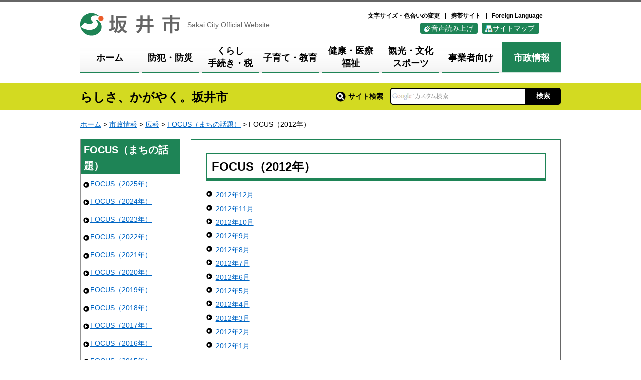

--- FILE ---
content_type: text/html
request_url: https://www.city.fukui-sakai.lg.jp/shisei/koho/focus/2012/index.html
body_size: 12239
content:
<?xml version="1.0" encoding="utf-8"?>
<!DOCTYPE html PUBLIC "-//W3C//DTD XHTML 1.0 Transitional//EN" "http://www.w3.org/TR/xhtml1/DTD/xhtml1-transitional.dtd">
<html xmlns="http://www.w3.org/1999/xhtml" lang="ja" xml:lang="ja">
<head>
<meta http-equiv="Content-Type" content="text/html; charset=utf-8" />
<meta http-equiv="Content-Style-Type" content="text/css" />
<meta http-equiv="Content-Script-Type" content="text/javascript" />

<title>福井県坂井市／FOCUS（2012年）</title>

<meta name="author" content="福井県坂井市" />
<meta name="viewport" content="width=device-width, maximum-scale=3.0" />
<meta name="format-detection" content="telephone=no" />
<link href="/shared/style/default.css" rel="stylesheet" type="text/css" media="all" />
<link href="/shared/style/shared.css" rel="stylesheet" type="text/css" media="all" />

<link href="/shared/style/iconfont/style.css" rel="stylesheet" type="text/css" media="all" />

<link href="/shared/style/color/color0.css" rel="stylesheet" type="text/css" media="all" id="tmp_color" title="default" class="tmp_color" />
<link href="/shared/style/color/color1.css" rel="alternate stylesheet" type="text/css" media="all" title="darkblue" class="tmp_color" />
<link href="/shared/style/color/color2.css" rel="alternate stylesheet" type="text/css" media="all" title="yellow" class="tmp_color" />
<link href="/shared/style/color/color3.css" rel="alternate stylesheet" type="text/css" media="all" title="black" class="tmp_color" />
<link href="/shared/style/font/normal.css" rel="stylesheet" type="text/css" id="tmp_font" media="all" title="default" class="tmp_font" />
<link href="/shared/style/font/small.css" rel="alternate stylesheet" type="text/css" media="all" title="small" class="tmp_font" />
<link href="/shared/style/font/big.css" rel="alternate stylesheet" type="text/css" media="all" title="big" class="tmp_font" />
<link href="/shared/style/font/big2.css" rel="alternate stylesheet" type="text/css" media="all" title="big2" class="tmp_font" />
<link href="/shared/templates/free/style/edit.css" rel="stylesheet" type="text/css" media="all" />
<link href="/shared/style/smartphone.css" rel="stylesheet" media="only screen and (max-width : 480px)" type="text/css" id="tmp_smartphone_css" />
<link href="/shared/images/favicon/favicon.ico" rel="shortcut icon" type="image/vnd.microsoft.icon" />
<link href="/shared/images/favicon/apple-touch-icon-precomposed.png" rel="apple-touch-icon-precomposed" />
<script type="text/javascript" src="/shared/js/jquery.js"></script>
<script type="text/javascript" src="/shared/js/gd.js"></script>
<script type="text/javascript" src="/shared/js/setting_head.js"></script>
<script type="text/javascript" src="/shared/readspeaker/ReadSpeaker.js?pids=embhl"></script>

<script type="text/javascript" src="/shared/js/exceet.js"></script>







<script type="text/javascript" src="/shared/js/ga.js"></script>
</head>
<body class="format_free no_javascript">
<script type="text/javascript" src="/shared/js/setting_body.js"></script>
<div id="tmp_wrapper">
<noscript><p>このサイトではJavaScriptを使用したコンテンツ・機能を提供しています。JavaScriptを有効にするとご利用いただけます。</p></noscript>
<p><a href="#tmp_honbun" class="skip">本文へスキップします。</a></p>
<div id="tmp_wrap_header">
<div id="tmp_header">
<div id="tmp_wrap_hlogo">
<div id="tmp_hlogo">
<p class="logo"><a href="/index.html"><span>坂井市</span></a></p>
<p xml:lang="en" class="catch">Sakai City Official Website</p>
</div>
</div>
<div id="tmp_means">
<div id="tmp_means_primary">
<ul id="tmp_hnavi">
    <li id="hlist1"><a href="/henko.html">文字サイズ・色合いの変更</a></li>
    <li id="hlist2"><a href="/koho/shisei/koho/homepage/keitai.html">携帯サイト</a></li>
    <li id="hlist3" xml:lang="en"><a href="/foreign.html">Foreign Language</a></li>
</ul>
</div>
<div id="tmp_means_secondary">
<ul id="tmp_hnavi2">
    <li id="voice"><a accesskey="L" onclick="readpage(this.href, 'tmp_readspeaker'); return false;" target="_blank" href="https://app-as.readspeaker.com/cgi-bin/rsent?customerid=8550&amp;lang=ja_jp&amp;readid=tmp_wrap_main&amp;url=">音声読み上げ</a></li>
    <li id="sitemap"><a href="/sitemap.html">サイトマップ</a></li>
</ul>
</div>
</div>
</div>
</div>
<div id="tmp_gnavi">
<ul>
    <li id="tmp_glist1"><a href="/index.html"><span>ホーム</span></a></li>
    <li id="tmp_glist2"><a href="/bosai-bohan/index.html"><span>防犯・防災</span></a></li>
    <li id="tmp_glist3"><a href="/kurashi/index.html"><span>くらし<br />
    手続き・税</span></a></li>
    <li id="tmp_glist4"><a href="/kosodate/index.html"><span>子育て・教育</span></a></li>
    <li id="tmp_glist5"><a href="/kenko/index.html"><span>健康・医療<br />
    福祉</span></a></li>
    <li id="tmp_glist6"><a href="/kanko-bunka/index.html"><span>観光・文化<br />
    スポーツ</span></a></li>
    <li id="tmp_glist7"><a href="/jigyosha/index.html"><span>事業者向け</span></a></li>
    <li id="tmp_glist8"><a href="/shisei/index.html"><span>市政情報</span></a></li>
</ul>
</div>
<div id="tmp_wrap_cs">
<div id="tmp_cs">
<div id="tmp_catch">
<p>らしさ、かがやく。坂井市</p>
</div>
<div id="tmp_search">
<form action="/search/result.html" id="tmp_gsearch" name="tmp_gsearch">
<dl>
	<dt><label for="tmp_query"><img alt="サイト内検索" height="20" src="/shared/images/main/search/func_sch_label.gif" width="20" />サイト検索</label></dt>
	<dd>
	<p class="form"><input id="tmp_query" name="q" size="31" type="text" value="" /></p>
	<p class="btn"><input id="tmp_func_sch_btn" name="sa" type="submit" value="検索" /></p>
	<p id="tmp_search_hidden"><input name="cx" type="hidden" value="003476948050195405686:ou2vjdup2cm" /> <input name="ie" type="hidden" value="UTF-8" /> <input name="cof" type="hidden" value="FORID:9" /></p>
	</dd>
</dl>
</form>
</div>
</div>
</div>

<div id="tmp_wrapper2">
<div id="tmp_wrap_main" class="column_lnavi">
<div id="tmp_main" class="template-index-2nd">
<div id="tmp_pankuzu"><p>
<a href="/index.html">ホーム</a> &gt; <a href="/shisei/index.html">市政情報</a> &gt; <a href="/shisei/koho/index.html">広報</a> &gt; <a href="/shisei/koho/focus/index.html">FOCUS（まちの話題）</a> &gt; FOCUS（2012年）
</p></div>
<div class="wrap_col_lft_navi">
<div class="col_lft_navi">
<div id="tmp_lnavi">
<div id="tmp_lnavi_ttl">
<p><a href="/shisei/koho/focus/index.html">FOCUS（まちの話題）</a></p>
</div>
<div id="tmp_lnavi_cnt">
<ul>
<li><a href="/shisei/koho/focus/2025/index.html">FOCUS（2025年）</a></li>
<li><a href="/shisei/koho/focus/2024/index.html">FOCUS（2024年）</a></li>
<li><a href="/shisei/koho/focus/2023/index.html">FOCUS（2023年）</a></li>
<li><a href="/shisei/koho/focus/2022/index.html">FOCUS（2022年）</a></li>
<li><a href="/shisei/koho/focus/2021/index.html">FOCUS（2021年）</a></li>
<li><a href="/shisei/koho/focus/2020/index.html">FOCUS（2020年）</a></li>
<li><a href="/shisei/koho/focus/2019/index.html">FOCUS（2019年）</a></li>
<li><a href="/shisei/koho/focus/2018/index.html">FOCUS（2018年）</a></li>
<li><a href="/shisei/koho/focus/2017/index.html">FOCUS（2017年）</a></li>
<li><a href="/shisei/koho/focus/2016/index.html">FOCUS（2016年）</a></li>
<li><a href="/shisei/koho/focus/2015/index.html">FOCUS（2015年）</a></li>
<li><a href="/shisei/koho/focus/2014/index.html">FOCUS（2014年）</a></li>
<li><a href="/shisei/koho/focus/2013/index.html">FOCUS（2013年）</a></li>
<li><a href="/shisei/koho/focus/2012/index.html">FOCUS（2012年）</a></li>
<li><a href="/shisei/koho/focus/2011/index.html">FOCUS（2011年）</a></li>
<li><a href="/shisei/koho/focus/2010/index.html">FOCUS（2010年）</a></li>
<li><a href="/shisei/koho/focus/2009/index.html">FOCUS（2009年）</a></li>
<li><a href="/shisei/koho/focus/2008/index.html">FOCUS（2008年）</a></li>
<li><a href="/shisei/koho/focus/2007/index.html">FOCUS（2007年）</a></li>
</ul>
</div>
</div>

<div id="tmp_rnavi">
<ul id="rnavi_btn">
	<li id="event"><a href="/cgi-bin/event_cal_multi/calendar.cgi">イベントカレンダー</a></li>
	<li id="shisetsu"><a href="/shisetsu/index.html">施設案内</a></li>
	<li id="faq"><a href="/faq/index.html">よくあるご質問</a></li>
</ul>
<ul id="rnavi_btn2">
	<li><a href="https://kanko-sakai.com/" target="_blank"><img alt="さかい旅ナビ" height="69" src="/library_images/sakai-tabi-navi-.png" width="200" /></a></li>
</ul>
</div>

</div>
</div>
<div class="wrap_col_main">
<div class="col_main">
<p id="tmp_honbun" class="skip">ここから本文です。</p>
<div id="tmp_readspeaker" class="rs_preserve"></div>
<div id="tmp_wrap_contents">
<div id="tmp_contents">
<h1><span id="cms-pan-title">FOCUS（2012年）</span></h1>
<ul><li><a href="/koho/shisei/koho/focus/2012/12gatsu.html">2012年12月</a></li><li><a href="/koho/shisei/koho/focus/2012/11gatsu.html">2012年11月</a></li><li><a href="/koho/shisei/koho/focus/2012/10gatsu.html">2012年10月</a></li><li><a href="/koho/shisei/koho/focus/2012/9gatsu.html">2012年9月</a></li><li><a href="/koho/shisei/koho/focus/2012/8gatsu.html">2012年8月</a></li><li><a href="/koho/shisei/koho/focus/2012/7gatsu.html">2012年7月</a></li><li><a href="/koho/shisei/koho/focus/2012/6gatsu.html">2012年6月</a></li><li><a href="/koho/shisei/koho/focus/2012/5gatsu.html">2012年5月</a></li><li><a href="/koho/shisei/koho/focus/2012/4gatsu.html">2012年4月</a></li><li><a href="/koho/shisei/koho/focus/2012/3gatsu.html">2012年3月</a></li><li><a href="/koho/shisei/koho/focus/2012/2gatsu.html">2012年2月</a></li><li><a href="/koho/shisei/koho/focus/2012/1gatsu.html">2012年1月</a></li></ul>



</div>
</div>
</div>
</div>
</div>
</div>
</div>

<div id="tmp_model_change_pub">
<div id="tmp_model_change">
<ul>
<li id="tmp_switch_sp_style"><a href="javascript:void(0);"><span>PC版を表示する</span></a></li>
<li id="tmp_switch_pc_style"><a href="javascript:void(0);"><span>スマートフォン版を表示する</span></a></li>
</ul>
</div>
</div>
<div id="tmp_footer">
<div class="pnavi">
<p class="ptop"><a href="#tmp_header">ページの先頭へ戻る</a></p>
</div>
<div id="tmp_footer_cnt">
<div id="tmp_footer_cnt_lft">
<address> <span class="name">坂井市役所</span><span class="small_txt">(本庁)</span> <span class="tel">0776-66-1500</span><br />
〒919-0592 福井県坂井市坂井町下新庄第1号1番地<br />
受付時間：月曜日から金曜日 8時30分から17時15分まで<br />
※土曜日、日曜日、祝日および12月29日から翌年1月3日までは除く </address>
</div>
<div id="tmp_footer_cnt_rgt">
<p id="tmp_footer_contact_btn"><a href="https://www.city.fukui-sakai.lg.jp/koho/shisei/kocho/otoiawase.html"><span>お問い合わせ</span></a></p>
<div id="tmp_footer_access">
<p>庁舎内案内・各庁舎へのアクセス</p>
<ul>
    <li><a href="/koho/shisetsu/shisetsu-joho/chosha/honchosha.html">坂井市役所本庁舎</a></li>
    <li><a href="/koho/shisetsu/shisetsu-joho/chosha/maruoka-chosha.html">坂井市役所丸岡庁舎</a></li>
    <li><a href="/koho/shisetsu/shisetsu-joho/chosha/mikuni-chosha.html">坂井市役所三国庁舎</a></li>
    <li class="last"><a href="/koho/shisetsu/shisetsu-joho/chosha/harue-chosha.html">坂井市役所春江庁舎</a></li>
</ul>
</div>
<ul id="tmp_fnavi">
    <li><a href="/koho/shisei/koho/homepage/kojin-joho.html">個人情報保護方針</a></li>
    <li><a href="/koho/shisei/koho/homepage/chosakuken.html">リンク・著作権・免責事項</a></li>
    <li><a href="/koho/shisei/koho/homepage/accessibility.html">ウェブアクセシビリティ方針</a></li>
</ul>
</div>
</div>
</div>
<div id="tmp_wrap_copyright">
<div id="tmp_copyright">
<p xml:lang="en">Copyright &copy; 2016 City Sakai All Rights Reserved.</p>
</div>
</div>
</div>
<script type="text/javascript" src="/shared/js/setting_responsive.js"></script>
<script type="text/javascript" src="/shared/js/setting_onload.js"></script>
</body>
</html>


--- FILE ---
content_type: application/javascript
request_url: https://www.city.fukui-sakai.lg.jp/shared/readspeaker/ReadSpeaker.lib.Facade.adapter.jquery.js?v=2.5.8.3406
body_size: 3951
content:
ReadSpeaker.lib.Facade.adapter||(ReadSpeaker.lib.Facade.adapter={});
ReadSpeaker.lib.Facade.adapter.jquery=function(){var g={_formatRet:function(a){return a.jquery&&a.length?1==a.length?a[0].jquery?a[0][0]:a[0]:jQuery(a).toArray():[]},get:function(a){return"#"===a?[]:document.getElementById(a)||this._formatRet(jQuery(a))},findIn:function(a,b){var c=a.jquery?a:jQuery(a);return this._formatRet(c.find(b))},closest:function(a,b){return this._formatRet(jQuery(a).closest(b))},getAttr:function(a,b){return jQuery(a).attr(b)},setAttr:function(a,b,c){jQuery(a).attr(b,c)},regEvent:function(a,
b,c){var e=jQuery(a).attr("data-rsevent-id")||"rs_"+Math.round(1E6*Math.random());jQuery(a).attr("data-rsevent-id",e);d.push(e,b,c);if(!d.store[e]||!(d.store[e][b]&&1<d.store[e][b].length))if(jQuery.isFunction(jQuery.fn.on))jQuery(a).on(b,d.dispatch);else jQuery(a).bind(b,d.dispatch)},unregEvent:function(a,b,c){a===window&&(a=document.documentElement);var e=jQuery(a).attr("data-rsevent-id");c?d.pop(e,b,c)||(jQuery.isFunction(jQuery.fn.off)?jQuery(a).off(b,d.dispatch):jQuery(a).unbind(b,d.dispatch)):
(jQuery.isFunction(jQuery.fn.off)?jQuery(a).off(b):jQuery(a).unbind(b),d.pop(e,b))},fireEvent:function(a,b){a===window&&(a=document.documentElement);jQuery(a).trigger(b)},width:function(a){return jQuery(a).width()},height:function(a){return jQuery(a).height()},innerWidth:function(a){return jQuery(a).innerWidth()},innerHeight:function(a){return jQuery(a).innerHeight()},outerWidth:function(a,b){return jQuery(a).outerWidth(b||!1)},outerHeight:function(a,b){return jQuery(a).outerHeight(b||!1)},offsetParent:function(a){return jQuery(a).offsetParent()[0]},
offset:function(a,b){return void 0!==b?jQuery(a).offset(b):jQuery(a).offset()},absOffset:function(a){var a=jQuery(a)[0],b=document.body,c=document.defaultView||window,e=document.documentElement,d=document.createElement("div");d.style.paddingLeft=d.style.width="1px";b.appendChild(d);var f=2==d.offsetWidth;b.removeChild(d);d=a.getBoundingClientRect();return{top:d.top+(c.pageYOffset||f&&e.scrollTop||b.scrollTop)-(e.clientTop||b.clientTop||0),left:d.left+(c.pageXOffset||f&&e.scrollLeft||b.scrollLeft)-
(e.clientLeft||b.clientLeft||0)}},position:function(a){return jQuery(a).position()},scrollLeft:function(a,b){return void 0!==b?jQuery(a).scrollLeft(b):jQuery(a).scrollLeft()},scrollTop:function(a,b){return void 0!==b?jQuery(a).scrollTop(b):jQuery(a).scrollTop()},addClass:function(a,b){jQuery(a).addClass(b)},removeClass:function(a,b){jQuery(a).removeClass(b)},hasClass:function(a,b){return jQuery(a).hasClass(b)},css:function(a,b,c){if(c)jQuery(a).css(b,c);else return jQuery(a).css(b)},isVisible:function(a){return jQuery(a).is(":visible")},
addStyleRule:function(a,b,c){c="string"==typeof c?document.styleSheets[c]||document.getElementById(c):c;c.addRule?c.addRule(a,b):c.sheet.insertRule&&c.sheet.insertRule(a+" {"+b+"}",c.sheet.cssRules.length)},isArray:function(a){return jQuery.isArray(a)},rsid:function(a){if(""==this.getAttr(a,"data-rsid")||void 0==this.getAttr(a,"data-rsid")){var b=ReadSpeaker.rsidCount++;this.setAttr(a,"data-rsid",b)}return this.getAttr(a,"data-rsid")},detach:function(a){return jQuery(a).detach()[0]},convertEvent:function(a){var b=
new ReadSpeaker.lib.Facade.RSEvent;b.pageX=a.pageX;b.pageY=a.pageY;b.screenX=a.screenX;b.screenY=a.screenY;b.clientX=a.clientX;b.clientY=a.clientY;b.target=a.currentTarget;b.type=a.type;b.keyCode=a.keyCode;b.targetTouches=a.targetTouches;b.originalEvent=a.originalEvent;return b},clone:function(a,b,c){return this._formatRet(jQuery(a).clone(b,c))},remove:function(){return jQuery(elm).remove()},replaceWith:function(a,b){return _formatRet(jQuery(a).replaceWith(b))},focus:function(a,b){void 0!==b?this.focusIn(a,
b):jQuery(a).focus()},focusIn:function(a,b){jQuery(a).focusin(b)},focusOut:function(a,b){jQuery(a).focusout(b)}},d=null;return{meta:{revision:"3406"},init:function(){d=rspkr.lib.Facade.eq;rspkr.lib.Facade.adapterInit(g);rspkr.log("[rspkr.l.f] jQuery adapter initialized.");rspkr.Common.dispatchEvent("onAdapterReady")}}}();


--- FILE ---
content_type: application/javascript
request_url: https://www.city.fukui-sakai.lg.jp/shared/js/setting_onload.js
body_size: 8458
content:
(function($){

    $(function(){
	
	var topFlg = $("body").hasClass("format_top");
	var deviceWidth = $('#tmp_resize_width').width();
	var smartFlg = (deviceWidth <= 480);

	/*	gd.js実行用	*/

	//アクティブリンク
	$.gd.activeLink({
	    area: '#tmp_gnavi',
	    level: 1
	});

	$.gd.activeLink({
	    area: '#tmp_lnavi',
	    level: 2
	});

	$.gd.googleSearchImage({
	    area: '#tmp_query,#tmp_faq_query',
	    backgroundProperty: '#FFFFFF url(/shared/images/gsearch/google_custom_search_watermark.gif) no-repeat left center'
	});

	//labelの中のimgをクリックした場合でも、任意のinputタグにfocusをあてる
	$.gd.labelClickable();

	//文字サイズ変更
	$.gd.textSize({
	    area: '#tmp_header',
	    //default 14px
	    size: '62.5%,75%,87.5%,112.5%,137.5%,175%',	//10px,12px,14px,18px,22px,28px
	    defaultSize: '87.5%'
	});

	//開閉式メニュー
	$.gd.switchMenu({
	    area: '#tmp_lnavi_cnt'
	});

	//タブ切り替え
	$.gd.tab({
		area: '#tmp_maincontents'
	});

	//ブロックスキップの幅を100%に IE用
	//$.gd.blockSkipExpander();

	//サーチテキスト表示
	//$.gd.searchText();


	/* 追加 */
		var gnaviObj = $('#tmp_gnavi');	
		
		//load時にgnaviの項目の高さをそろえる
		function gnaviFlatHeight(gnaviObj){
			var gnaviLiMaxHeight = 0;
			var gnaviAMaxHeight = 0;
			var gnaviLi = gnaviObj.find('> ul > li');
			var gnaviA = gnaviLi.find('> a');
			
			gnaviA.each(function(i){
				var self = $(this);
				var height = self.height();
				var liHeight = gnaviLi.eq(i).height();
				
				if(height > gnaviAMaxHeight){
					gnaviAMaxHeight = height;
					gnaviLiMaxHeight = liHeight;
				}
				
			});
			
			if($.browser.msie && $.browser.version < 7.0){
				gnaviA.height(gnaviLiMaxHeight);
			}else{
				gnaviA.css({minHeight: gnaviAMaxHeight});
			}
		}

		gnaviFlatHeight(gnaviObj);

	//トップスライドギャラリー
	if ($('.tmp_top_slider').length) {
		const swiper = new Swiper('.tmp_top_slider', {
			height: 230,
			loop: true,
			speed: 1000,
			autoplay: {
				delay: 9000,
			},
			pagination: {
			  el: '.topswiper-pagination',
			  clickable: true,
			},
		});
		$('.topswiper-pagination--control').click(function (e) {
			e.preventDefault()
			if ($(this).hasClass('--stopped')) {
				swiper.autoplay.start()
				$(this).removeClass('--stopped')
			} else {
				swiper.autoplay.stop()
				$(this).addClass('--stopped')
			}
		});
	}
	// チッピングスライダー
	if ($('.tmp_topics_swiper').length) {
		let topicsSwiper = null
		let topicsSwiperInit = false
		$(window).on('load resize', function () {
			const w = $(window).width()
			if (w <= 640) {
				$('.tmp_topics_swiper').removeClass('swiper-destroyed');
				topicsSwiper = new Swiper('.tmp_topics_swiper', {
					loop: true,
					speed: 700,
					autoplay: {
						delay: 6000,
					},
					navigation: {
					  nextEl: '.swiper-button-next',
					  prevEl: '.swiper-button-prev',
					},
				});
				topicsSwiperInit = true
			} else if (topicsSwiperInit) {
				topicsSwiper.destroy()
				$('.tmp_topics_swiper').addClass('swiper-destroyed');
				topicsSwiperInit = false
			}
		})
	}

	//クラス付与
	$('#tmp_shigikaidayori .box_shigikaidayori:even').addClass('even');


	/* exceet */
	//__EXCEET.menu_vcenter('#tmp_gnavi li a', 60);

	// table.gmap_data の地図化
	__EXCEET.gmap();
	
	//========================================
	//▼2023 bosaiApp
	//========================================
	if($('#tmp_bosai').length){
		$.GFUNC = {};
		// getRss
		var targetUrlBousaiApp = '/shared/system/bousai/xml/bousai.xml';
		$.GFUNC.getBousaiAppXML = function () {
			$.ajax({
				type: "GET" ,
				url: targetUrlBousaiApp ,
				dataType: "xml" ,
				cache: false,
				success: function(xml) {
					var targetBoxArray = $('#tmp_bosai').find('#tmp_bosai_app_list');
					var appendHtmlArray = '';
					$('#tmp_bosai').find('#tmp_bosai_app_list').empty();
					var wrapperUl = '<ul id="tmp_bosai_app_list"></ul>';
					var itemTemplate = '';

					// xmlデータ取得・整形
					$(xml).find('item').each(function(index) {
						var dataList = {
							title : $(this).find('title').text(),
							pubDate : new Date($(this).find('pubDate').text()), // 日付型に変換
							description : $(this).find('description').text().replace(/\r?\n/g, '<br>'), // 改行を<br />に変換
							department : $(this).find('department').text().replace(/\r?\n/g, '<br>')
						};
						// data整形
						var pubDate = dataList.pubDate.getMonth() + 1 + '月' + dataList.pubDate.getDate() + '日';
						var pubDateTime = dataList.pubDate.getMonth() + 1 + '月' + dataList.pubDate.getDate() + '日' + dataList.pubDate.getHours()+ '時' + dataList.pubDate.getMinutes() + '分';
						var btnName = 'tmp_switch_btn'+index;
						var cntId = 'tmp_bosai_app_cnt'+index;
						var itemTemplate =
							'<li class="app_item">'+
							'<div class="app_tab_ttl">'+
							'<p><span class="date">'+pubDate+'</span></p>'+
							'<div class="app_controls"><label for="'+ btnName +'" class="title">'+dataList.title+'</label><button id="'+ btnName +'" class="switch_btn" aria-controls="'+cntId+'">開く</button></div>'+
							'</div>'+
							'<div id="'+cntId+'" class="app_tab_cnt">'+
							'<table class="app_table">'+
							'<tbody><tr>'+
							'<th class="app_table_head">配信時間</th>'+
							'<td class="app_table_body pubDate">'+pubDateTime+'</td>'+
							'</tr>'+
							'</tbody></table>'+
							'<p class="description">'+dataList.description+'</p>'+
							'<p class="department">配信者<br>'+dataList.department+'</p>'+
							'<p class="close_btn"><a href="javascript:void(0)"><span>閉じる</span></a></p>'+
							'</div>'+
							'</li>';

						appendHtmlArray += itemTemplate;

					});

					// xmlデータに情報があれば表示する
					targetBoxArray.each(function(index) {
						if(appendHtmlArray != ''){
							$(this).append(appendHtmlArray);
							$('#tmp_bosai').show();
							// 開閉メニュー
							$.GFUNC.menuMulti();
						}else{
							$('#tmp_bosai').remove();
						}
					});
				}, error: function(){
					$('#tmp_bosai').remove();
				}
			});
		};
		// menuMulti
		$.GFUNC.menuMulti = function(options) {
			var t = $.extend({
				tabTtl: 'app_tab_ttl', //タブのボタンのクラス
				tabCnt: 'app_tab_cnt', //タブの中身のクラス
				btnClass: 'switch_btn', //開閉ボタンのクラス
				activeClass: 'is_active', //active時のクラス
				area: '#tmp_bosai', //処理するエリア 「,」区切りで記述
				otxt: '開く', //処理するエリア 「,」区切りで記述
				ctxt: '閉じる', //処理するエリア 「,」区切りで記述
			},options);
			if($(t.area).length) {
				var area = t.area.split(',');
				var areaLength = area.length;
				for(i = 0; i < areaLength; i++){
					if(area[i].length) {
						var areaSelf = $(area[i]);
						areaSelf.find('.'+t.btnClass).attr('aria-expanded', 'false');
						areaSelf.find('.'+t.btnClass).each(function(_,value){

							// 開閉ボタンクリック時の処理
							$(value).off('click.menuMulti');
							$(value).on('click.menuMulti', function(){
								var self = $(this);
								areaSelf.find('.'+t.btnClass).each(function(){
									if($(this).hasClass(t.activeClass) && !self.is($(this))) {
										$(this).removeClass(t.activeClass);
										$(this).parent().parent().next().hide(); //タブの中身を非表示
										$(this).attr('aria-expanded', 'false');
										$(this).text(t.otxt);
									}
								})
								if(self.parent().parent().next().is('.'+t.tabCnt)) {
									if(!self.hasClass(t.activeClass)){
										self.attr('aria-expanded', 'true');
										self.text(t.ctxt);
									} else {
										self.attr('aria-expanded', 'false');
										self.text(t.otxt);
									}
									self.toggleClass(t.activeClass);
									self.parent().parent().next().stop(true, true).slideToggle();
								}
							})
							// タブの中身にある閉じるボタンクリック時の処理
							$(value).parent().parent().next().find('.close_btn a').on('click', function() {
								var tabCntElm = $(this).parent().parent();
								var btn = tabCntElm.prev().find('.'+t.btnClass);
								btn.removeClass(t.activeClass);
								btn.attr('aria-expanded', 'false');
								btn.text(t.otxt);
								tabCntElm.stop(true, true).slideToggle();
							})
						})
					}
				}
			}
		}
		if($('#tmp_bosai').length){
			$.GFUNC.getBousaiAppXML();
		}

	} // bosaiApp end


    });


})(jQuery);


--- FILE ---
content_type: application/javascript
request_url: https://www.city.fukui-sakai.lg.jp/shared/js/exceet.js
body_size: 5281
content:
/*
  exceet.js
  helper methods

  Created by Takenori KUBO on 2015/12/22.
  Copyright © 2015 exceet inc. All rights reserved.

  * table#gmap_dataに列挙したマーカーデータを、Googleマップ複数マーカーに変換。
  * 画像の lightbox 化
*/
"use strict";
jQuery.noConflict();

// document.ready
(function($){
    //==========================================================================
    //  私用オブジェクト定義
    window.__EXCEET = {

	// google Map 関連
	//マーカー追加処理
	gmap_init: function(INIT_IDO_VALUE, INIT_KEIDO_VALUE, INIT_ZOOM_VALUE, GMAP_DISP_ID) {
	    return new google.maps.Map(document.getElementById(GMAP_DISP_ID), {
		zoom: INIT_ZOOM_VALUE,
		center: new google.maps.LatLng(INIT_IDO_VALUE,
					       INIT_KEIDO_VALUE),
		mapTypeId: google.maps.MapTypeId.ROADMAP
	    } );
	},

	//マーカー追加処理
	gmap_mark_add: function(aMap, asIdo, asKdo, asName){
	    if (asName == "") {
		var marker = new google.maps.Marker({
		    position: new google.maps.LatLng(asIdo, asKdo),
		    map: aMap
		});
	    } else {
		var marker = new google.maps.Marker({
		    position: new google.maps.LatLng(asIdo, asKdo),
		    map: aMap,
		    title: asName.replace('<br /><br />', '\n')
		});

		{
		    var infowindow;

		    if (! infowindow) {
			infowindow = new google.maps.InfoWindow({
			    content: '<p align="left">' + asName  + '</p>',
			    maxWidth:200
			});
		    }

		    google.maps.event.addListener(marker, 'click', function() {
			infowindow.setPosition(new google.maps.LatLng(asIdo,
								      asKdo));
			infowindow.setContent('<p align="left">' + asName  +
					      '</p>');
			infowindow.open(aMap, marker);
		    });
		}
	    }
	    return marker;
	},

	// HTML上のデータをパース
	gmap_data_parse: function(datas, errors) {
	    $('.gmap_data').each(function(i) {
		var gmap_data = this;
		var zoom = null;
		var default_zoom = 15;
		var markers = [];
		var num = null;
		$(gmap_data).find('tr').each(function(k) {
		    try {
			if (0 == k) {
			    num = parseInt($(this).find('td').text());
			    if (isNaN(num)) {
				// throw "解像度情報が数値ではありません。\n\t" + $(this).find('td').text();
				zoom = default_zoom;
			    } else {
				zoom = num;
			    }
			} else if (1 == k) {
			    // nothing to do
			} else {
			    var marker = {};
			    $(this).find('td').each(function(j) {
				if (0 == j) {
				    marker.label = $(this).text();
				} else if (1 == j) {
				    var latlng_a = $(this).text().split(',');
				    if (latlng_a.length == 2) {
					num = parseFloat(latlng_a[0]);
					if (isNaN(num)) {
					    throw "緯度情報が数値ではありません。\n\t" + marker.label + ": " + $(this).text();
					} else {
					    marker.lat = num;
					}
					num = parseFloat(latlng_a[1]);
					if (isNaN(num)) {
					    throw "経度情報が数値ではありません。\n\t" + marker.label + ": " + $(this).text();
					} else {
					    marker.lng = num;
					}
				    } else {
					throw "緯度経度情報に','が足りないまたは多いです。\n\t" + marker.label + ": " + $(this).text();
				    }
				}
			    });
			    markers.push(marker);
			}
		    } catch(e) {
			//console.log(e);
			errors.push(e);
		    }
		});
		datas.push({
		    markers: markers,
		    zoom: zoom,
		    tag: gmap_data
		});
	    });
	},

	// 地図を描画
	gmap_draw: function(datas) {
	    var _this = this;
	    $.each(datas, function(i) {
		var lat_max = this.markers[0].lat;
		var lat_min = this.markers[0].lat;
		var lng_max = this.markers[0].lng;
		var lng_min = this.markers[0].lng;
		$.each(this.markers, function() {
		    lat_max = Math.max(this.lat, lat_max);
		    lat_min = Math.min(this.lat, lat_min);
		    lng_max = Math.max(this.lng, lng_max);
		    lng_min = Math.min(this.lng, lng_min);
		});

		$(this.tag).css('display', 'none'); // gmap_data関連を非表示
		$(this.tag).after($('<div id="tmp_gmap'+i+'" class="gmap_view"></div>'));
		var gmap = _this.gmap_init((lat_max + lat_min) / 2,
				     (lng_max + lng_min) / 2,
				     this.zoom, "tmp_gmap"+i);

		$.each(this.markers, function() {
		    _this.gmap_mark_add(gmap, this.lat, this.lng, this.label);
		});
	    });
	},

	gmap: function(){
	    var datas = [];
	    var errors = [];
	    this.gmap_data_parse(datas, errors);
	    //console.log("errors:" + errors.length);

	    if (errors.length > 0) {
		// エラーをアラート表示
		var error_message = "Googleマップのデータ設定に以下のエラーがあります。\n修正してください\n";
		$.each(errors, function(i){
		    //console.log(this);
		    error_message = error_message + (i+1) + '. ' + this + "\n";
		});

		// エラー表示の停止
		//alert(error_message);
	    } else if (datas.length > 0) {
		this.gmap_draw(datas);
	    }
	},

	lightbox: function(){
	    $('.format_free #tmp_contents img').wrap(function() {
		return ('<a  href="'       + $(this).attr('src')
			+ '" data-title="' + $(this).attr('alt')
			+ '" data-lightbox="photo"/>' );
	    });
	},

	menu_vcenter: function(sel, high) {
	    $(sel).each(function(){
		var menu_h = high;
		var a_tag = $(this);
		a_tag.css({
		    'padding-top': ((menu_h - a_tag.height()) / 2) + 'px',
		    height: menu_h + 'px'
		});
	    });
	},
	
	// スマホ表示のフラグ
	is_display_sma: false
    };
})(jQuery);


--- FILE ---
content_type: application/javascript
request_url: https://www.city.fukui-sakai.lg.jp/shared/js/setting_responsive.js
body_size: 3058
content:
var F_MODEL_CHANGE = true; // 切り替えボタンフラグ

var SITEURL = ''; //ホスト ※必要に応じて入力、変更
var TRANS_SITEURL = '';	//翻訳時のURL ※必要に応じて入力、変更
var TRANS_HOSTURL = '';	//翻訳時のホスト ※必要に応じて入力、変更

(function($) {

    $(function() {

		var bodyObj = $('body');
		var wrapperObj = $('#tmp_wrapper');
		var thisURLObj = new $.gd.Uri();
		var topFlg = bodyObj.hasClass('format_top');
		var deviceWidth = $('#tmp_resize_width').width();
		var smartFlg = (deviceWidth <= 480);

        var thisURLObj = new $.gd.Uri();
		var siteURL = 'http://' + thisURLObj.host;

		var fHttps = ("https:" == location.protocol);
		var fTransURL = transCheck( location.href);
		var getParameter = getParameter();
		var getHost = getHost();

		var pcTopPath =SITEURL + '/index.html';
		if( fTransURL) pcTopPath = getHost + '/index.html' + getParameter;

		//切り替えボタン
		var modelChangePublishPcObj = $('#tmp_model_change_pub');
		var modelChangeSpObj = $('#tmp_switch_sp_style');

		//PCなら	
		var modelChangeCookie = $.cookie('pc');
		if(modelChangeCookie) {
			$('#tmp_switch_pc_style').addClass('active');
			$('#tmp_switch_pc_style').show();
			$('#tmp_switch_sp_style').hide();
		}
		else {
			$('#tmp_switch_sp_style').addClass('active');
			$('#tmp_switch_sp_style').show();
			$('#tmp_switch_pc_style').hide();
		}

		//切り替えボタンの非表示
		if( !F_MODEL_CHANGE)	modelChangePublishPcObj.hide();

		$('#tmp_switch_sp_style').bind('click', function(){
			if($(this).hasClass("active")){
				$.cookie('pc', true, {path:'/', expires:365});
				window.location.reload();
			}
		});

		$('#tmp_switch_pc_style').bind('click', function(){  
			if($(this).hasClass("active")){
				$.cookie('pc', '', {path:'/', expires:-1});
				window.location.reload();
			}
		});

		//外部サイト用の対応
		//URLの確認
		function transCheck( _url){
			var fTrans = false;
			
			if( _url.indexOf(TRANS_HOSTURL) != -1) {
				fTrans=true;
			}
			
			//そうならTRUE
			return fTrans;
		}
		//URLの引数の取得
		function getParameter(){
			var data = '';
			if( fTransURL) data = '?'+location.href.split('?')[1];
			if( data=='?undefined') data = '';

			return data;
		}
		function getHost(){
			var data = '';
			if( fTransURL) {
				data = TRANS_SITEURL;
				data += SITEURL;
			}
			else if(fHttps) {
				data = SITEURL;
			}
			return data;
		}
		
		//追加分
		if(smartFlg && !modelChangeCookie) {
			
			if($('#tmp_cate_ttl').length){
				var cateTtl = $('#tmp_cate_ttl h1');
				var cateTtlAlt = cateTtl.find("img").attr("alt");
				cateTtl.text(cateTtlAlt);
			}
			$('#tmp_footer_cnt').before($('#tmp_model_change_pub'));

			if(topFlg) {
				$('#tmp_gnavi').after($('#tmp_sma_access'));
				$('#tmp_footer').before($('.pnavi'));
			}
			if(!topFlg) {
				$('.wrap_col_main').after($('.pnavi'));
				$('.pnavi').after($('.wrap_col_lft_navi'));
				$('#tmp_wrap_contents').before($('#tmp_cate_ttl'));
			}
		}

    });
})(jQuery);